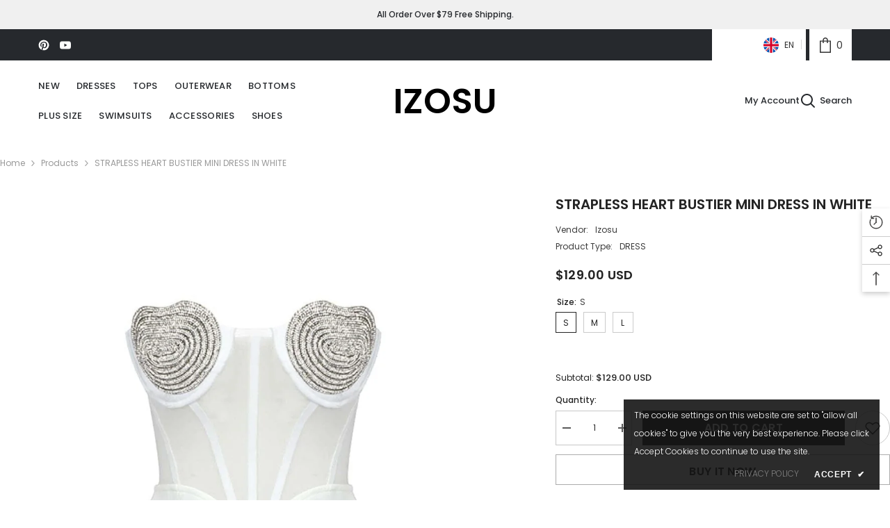

--- FILE ---
content_type: text/html; charset=utf-8
request_url: https://izosu.com/products/strapless-heart-bustier-mini-dress-in-white?variant=40696289230917&section_id=template--16077796212805__main
body_size: 12636
content:
<div id="shopify-section-template--16077796212805__main" class="shopify-section"><link href="//izosu.com/cdn/shop/t/3/assets/component-product.css?v=121974951876806225111721900341" rel="stylesheet" type="text/css" media="all" />
<link href="//izosu.com/cdn/shop/t/3/assets/component-price.css?v=113014100369699422931721900341" rel="stylesheet" type="text/css" media="all" />
<link href="//izosu.com/cdn/shop/t/3/assets/component-badge.css?v=58385199191654577521721900340" rel="stylesheet" type="text/css" media="all" />
<link href="//izosu.com/cdn/shop/t/3/assets/component-rte.css?v=82502160534158932881721900342" rel="stylesheet" type="text/css" media="all" />
<link href="//izosu.com/cdn/shop/t/3/assets/component-share.css?v=23553761141326501681721900342" rel="stylesheet" type="text/css" media="all" />
<link href="//izosu.com/cdn/shop/t/3/assets/component-tab.css?v=140244687997670630881721900342" rel="stylesheet" type="text/css" media="all" />
<link href="//izosu.com/cdn/shop/t/3/assets/component-product-form.css?v=22444863787356217611721900341" rel="stylesheet" type="text/css" media="all" />
<link href="//izosu.com/cdn/shop/t/3/assets/component-grid.css?v=14116691739327510611721900341" rel="stylesheet" type="text/css" media="all" />




    <style type="text/css">
    #ProductSection-template--16077796212805__main .productView-thumbnail .productView-thumbnail-link:after{
        padding-bottom: 148%;
    }

    #ProductSection-template--16077796212805__main .cursor-wrapper .counter {
        color: #191919;
    }

    #ProductSection-template--16077796212805__main .cursor-wrapper .counter #count-image:before {
        background-color: #191919;
    }

    #ProductSection-template--16077796212805__main .custom-cursor__inner .arrow:before,
    #ProductSection-template--16077796212805__main .custom-cursor__inner .arrow:after {
        background-color: #000000;
    }

    #ProductSection-template--16077796212805__main .tabs-contents .toggleLink,
    #ProductSection-template--16077796212805__main .tabs .tab .tab-title {
        font-size: 18px;
        font-weight: 600;
        text-transform: none;
        padding-top: 15px;
        padding-bottom: 15px;
    }

    

    

    @media (max-width: 1024px) {
        
            #ProductSection-template--16077796212805__main .container-full {
                padding-left: 15px;
                padding-right: 15px;
            }
            #ProductSection-template--16077796212805__main .moreItem-breadcrumb .container-full {
                padding-left: 0;
                padding-right: 0;
            }
        
    }

    @media (max-width: 550px) {
        #ProductSection-template--16077796212805__main .tabs-contents .toggleLink,
        #ProductSection-template--16077796212805__main .tabs .tab .tab-title {
            font-size: 16px;
        }
    }

    @media (max-width: 767px) {
        #ProductSection-template--16077796212805__main {
            padding-top: 0px;
            padding-bottom: 0px;
        }
        
            #ProductSection-template--16077796212805__main .container-full {
                padding-left: 10px;
                padding-right: 10px;
            }
            #ProductSection-template--16077796212805__main .moreItem-breadcrumb .container-full {
                padding-left: 0;
                padding-right: 0;
            }
        
        
        
    }

    @media (min-width: 1025px) {
        
            #ProductSection-template--16077796212805__main .container-full,
            #ProductSection-template--16077796212805__main .moreItem-breadcrumb {
                padding-left: 0px;
                padding-right: 0px;
            }
            #ProductSection-template--16077796212805__main .moreItem-breadcrumb .container-full {
                padding-left: 0;
                padding-right: 0;
            }
        
    }

    @media (min-width: 768px) and (max-width: 1199px) {
        #ProductSection-template--16077796212805__main {
            padding-top: 0px;
            padding-bottom: 0px;
        }
    }

    @media (min-width: 1200px) {
        #ProductSection-template--16077796212805__main {
            padding-top: 0px;
            padding-bottom: 0px;
        }
    }
</style>
<script>
    window.product_inven_array_6929740955717 = {
        
            '40696289230917': '1000',
        
            '40696289263685': '1000',
        
            '40696289296453': '1000',
        
    };

    window.selling_array_6929740955717 = {
        
            '40696289230917': 'continue',
        
            '40696289263685': 'continue',
        
            '40696289296453': 'continue',
        
    };

    window.subtotal = {
        show: true,
        style: 1,
        text: `Add To Cart - [value]`
    };
  
    window.variant_image_group = 'false';
  
</script><link rel="stylesheet" href="//izosu.com/cdn/shop/t/3/assets/component-fancybox.css?v=162524859697928915511721900340" media="print" onload="this.media='all'">
    <noscript><link href="//izosu.com/cdn/shop/t/3/assets/component-fancybox.css?v=162524859697928915511721900340" rel="stylesheet" type="text/css" media="all" /></noscript><div class="vertical product-details product-default" data-section-id="template--16077796212805__main" data-section-type="product" id="ProductSection-template--16077796212805__main" data-has-combo="false" data-image-opo>
    
<div class="productView-moreItem moreItem-breadcrumb "
            style="--spacing-top: 10px;
            --spacing-bottom: 20px;
            --spacing-top-mb: 0px;
            --spacing-bottom-mb: 0px;
            --breadcrumb-bg:rgba(0,0,0,0);
            --breadcrumb-mb-bg: #f6f6f6;
            "
        >
            
                <div class="breadcrumb-bg">
            
                <div class="container-full">
                    

<link href="//izosu.com/cdn/shop/t/3/assets/component-breadcrumb.css?v=20837817899444488451721900340" rel="stylesheet" type="text/css" media="all" /><breadcrumb-component class="breadcrumb-container style--line_clamp_1 scroll-trigger animate--slide-in" data-collection-title="" data-collection-all="/collections/all">
        <nav class="breadcrumb breadcrumb-left" role="navigation" aria-label="breadcrumbs">
        <a class="link home-link" href="/">Home</a><span class="separate" aria-hidden="true"><svg xmlns="http://www.w3.org/2000/svg" viewBox="0 0 24 24"><path d="M 7.75 1.34375 L 6.25 2.65625 L 14.65625 12 L 6.25 21.34375 L 7.75 22.65625 L 16.75 12.65625 L 17.34375 12 L 16.75 11.34375 Z"></path></svg></span>
                <span>STRAPLESS HEART BUSTIER MINI DRESS IN WHITE</span><span class="observe-element" style="width: 1px; height: 1px; background: transparent; display: inline-block; flex-shrink: 0;"></span>
        </nav>
    </breadcrumb-component>
    <script type="text/javascript">
        if (typeof breadcrumbComponentDeclare == 'undefined') {
            class BreadcrumbComponent extends HTMLElement {
                constructor() {
                    super();
                    this.firstPostCollection();
                    this.getCollection();
                }

                connectedCallback() {
                    this.firstLink = this.querySelector('.link.home-link')
                    this.lastLink = this.querySelector('.observe-element')
                    this.classList.add('initialized');
                    this.initObservers();
                }

                static createHandler(position = 'first', breadcrumb = null) {
                    const handler = (entries, observer) => {
                        entries.forEach(entry => {
                            if (breadcrumb == null) return observer.disconnect();
                            if (entry.isIntersecting ) {
                                breadcrumb.classList.add(`disable-${position}`);
                            } else {
                                breadcrumb.classList.remove(`disable-${position}`);
                            }
                        })
                    }
                    return handler;
                }

                initObservers() {
                    const scrollToFirstHandler = BreadcrumbComponent.createHandler('first', this);
                    const scrollToLastHandler = BreadcrumbComponent.createHandler('last', this);
                    
                    this.scrollToFirstObserver = new IntersectionObserver(scrollToFirstHandler, { threshold: 1 });
                    this.scrollToLastObserver = new IntersectionObserver(scrollToLastHandler, { threshold: 0.6 });

                    this.scrollToFirstObserver.observe(this.firstLink);
                    this.scrollToLastObserver.observe(this.lastLink);
                }

                firstPostCollection() {
                    if (!document.body.matches('.template-collection')) return;
                    this.postCollection(true);
                    this.checkCollection();
                }

                postCollection(showCollection) {
                    const title = this.dataset.collectionTitle ? this.dataset.collectionTitle : "Products";
                    let collection = {name: title, url: window.location.pathname, show: showCollection};
                    localStorage.setItem('_breadcrumb_collection', JSON.stringify(collection));
                }

                checkCollection() {
                    document.addEventListener("click", (event) => {
                        const target = event.target;
                        if (!target.matches('.card-link')) return;
                        target.closest('.shopify-section[id*="product-grid"]') == null ? this.postCollection(false) : this.postCollection(true);
                    });
                }

                getCollection() {
                    if (!document.body.matches('.template-product')) return;
                    const collection = JSON.parse(localStorage.getItem('_breadcrumb_collection'));
                    let checkCollection = document.referrer.indexOf('/collections/') !== -1 && (new URL(document.referrer)).pathname == collection.url && collection && collection.show ? true : false;
                    const breadcrumb = `<a class="breadcrumb-collection animate--text" href="${checkCollection ? collection.url : this.dataset.collectionAll}">${checkCollection ? collection.name : "Products"}</a><span class="separate animate--text" aria-hidden="true"><svg xmlns="http://www.w3.org/2000/svg" viewBox="0 0 24 24"><path d="M 7.75 1.34375 L 6.25 2.65625 L 14.65625 12 L 6.25 21.34375 L 7.75 22.65625 L 16.75 12.65625 L 17.34375 12 L 16.75 11.34375 Z"></path></svg></span>`;
                    this.querySelectorAll('.separate')[0]?.insertAdjacentHTML("afterend", breadcrumb);
                }
            }   

            window.addEventListener('load', () => {
                customElements.define('breadcrumb-component', BreadcrumbComponent);
            })

            var breadcrumbComponentDeclare = BreadcrumbComponent;
        }
    </script>
                </div>
            
                </div>
            
        </div>
    
    <div class="container-full productView-container">
        <div class="productView halo-productView layout-3 positionMainImage--left productView-sticky" data-product-handle="strapless-heart-bustier-mini-dress-in-white"><div class="productView-top">
                    <div class="halo-productView-left productView-images clearfix scroll-trigger animate--fade-in" data-image-gallery><div class="cursor-wrapper handleMouseLeave">
                                <div class="custom-cursor custom-cursor__outer">
                                    <div class="custom-cursor custom-cursor__inner">
                                        <span class="arrow arrow-bar fadeIn"></span>
                                    </div>
                                </div>
                            </div><div class="productView-images-wrapper" data-video-popup>
                            <div class="productView-image-wrapper"><div class="productView-badge badge-right halo-productBadges halo-productBadges--right date-70975981 date1-821 sale_badge_disable"
        data-text-sale-badge="Sale"
        
        data-new-badge-number="30"
    ></div>
<div class="productView-nav style-1 image-fit-unset" 
                                    data-image-gallery-main
                                    data-arrows-desk="false"
                                    data-arrows-mobi="true"
                                    data-counter-mobi="true"
                                    data-media-count="7"
                                ><div class="productView-image productView-image-adapt fit-unset" data-index="1">
                                                    <div class="productView-img-container product-single__media" data-media-id="25351031980101"
                                                        
                                                    >
                                                        <div 
                                                            class="media" 
                                                             
                                                             data-fancybox="images" href="//izosu.com/cdn/shop/products/3_352d060d-9566-4510-b5a8-253a20d2849f.jpg?v=1697981730" 
                                                        >
                                                            <img id="product-featured-image-25351031980101"
                                                                srcset="//izosu.com/cdn/shop/products/3_352d060d-9566-4510-b5a8-253a20d2849f.jpg?v=1697981730"
                                                                src="//izosu.com/cdn/shop/products/3_352d060d-9566-4510-b5a8-253a20d2849f.jpg?v=1697981730"
                                                                data-src="//izosu.com/cdn/shop/products/3_352d060d-9566-4510-b5a8-253a20d2849f.jpg?v=1697981730"
                                                                alt=""
                                                                sizes="(min-width: 2000px) 1500px, (min-width: 1200px) 1200px, (min-width: 768px) calc((100vw - 30px) / 2), calc(100vw - 20px)"
                                                                width="1024"
                                                                height="1740"
                                                                data-sizes="auto"
                                                                data-main-image
                                                                data-index="1"
                                                                data-cursor-image
                                                                
                                                            /></div>
                                                    </div>
                                                </div><div class="productView-image productView-image-adapt fit-unset" data-index="2">
                                                    <div class="productView-img-container product-single__media" data-media-id="25351032012869"
                                                        
                                                    >
                                                        <div 
                                                            class="media" 
                                                             
                                                             data-fancybox="images" href="//izosu.com/cdn/shop/products/STRAPLESS-HEART-BUSTIER-MINI-DRESS-IN-WHITE-2.jpg?v=1697981730" 
                                                        >
                                                            <img id="product-featured-image-25351032012869"
                                                                data-srcset="//izosu.com/cdn/shop/products/STRAPLESS-HEART-BUSTIER-MINI-DRESS-IN-WHITE-2.jpg?v=1697981730"
                                                                
                                                                data-src="//izosu.com/cdn/shop/products/STRAPLESS-HEART-BUSTIER-MINI-DRESS-IN-WHITE-2.jpg?v=1697981730"
                                                                alt=""
                                                                sizes="(min-width: 2000px) 1500px, (min-width: 1200px) 1200px, (min-width: 768px) calc((100vw - 30px) / 2), calc(100vw - 20px)"
                                                                width="1024"
                                                                height="1760"
                                                                data-sizes="auto"
                                                                data-main-image
                                                                data-index="2"
                                                                data-cursor-image
                                                                class="lazyload" loading="lazy"
                                                            /><span class="data-lazy-loading"></span></div>
                                                    </div>
                                                </div><div class="productView-image productView-image-adapt fit-unset" data-index="3">
                                                    <div class="productView-img-container product-single__media" data-media-id="25351032045637"
                                                        
                                                    >
                                                        <div 
                                                            class="media" 
                                                             
                                                             data-fancybox="images" href="//izosu.com/cdn/shop/products/STRAPLESS-HEART-BUSTIER-MINI-DRESS-IN-WHITE-3.jpg?v=1697981730" 
                                                        >
                                                            <img id="product-featured-image-25351032045637"
                                                                data-srcset="//izosu.com/cdn/shop/products/STRAPLESS-HEART-BUSTIER-MINI-DRESS-IN-WHITE-3.jpg?v=1697981730"
                                                                
                                                                data-src="//izosu.com/cdn/shop/products/STRAPLESS-HEART-BUSTIER-MINI-DRESS-IN-WHITE-3.jpg?v=1697981730"
                                                                alt=""
                                                                sizes="(min-width: 2000px) 1500px, (min-width: 1200px) 1200px, (min-width: 768px) calc((100vw - 30px) / 2), calc(100vw - 20px)"
                                                                width="1024"
                                                                height="1760"
                                                                data-sizes="auto"
                                                                data-main-image
                                                                data-index="3"
                                                                data-cursor-image
                                                                class="lazyload" loading="lazy"
                                                            /><span class="data-lazy-loading"></span></div>
                                                    </div>
                                                </div><div class="productView-image productView-image-adapt fit-unset" data-index="4">
                                                    <div class="productView-img-container product-single__media" data-media-id="25351032078405"
                                                        
                                                    >
                                                        <div 
                                                            class="media" 
                                                             
                                                             data-fancybox="images" href="//izosu.com/cdn/shop/products/STRAPLESS-HEART-BUSTIER-MINI-DRESS-IN-WHITE-5.jpg?v=1697981730" 
                                                        >
                                                            <img id="product-featured-image-25351032078405"
                                                                data-srcset="//izosu.com/cdn/shop/products/STRAPLESS-HEART-BUSTIER-MINI-DRESS-IN-WHITE-5.jpg?v=1697981730"
                                                                
                                                                data-src="//izosu.com/cdn/shop/products/STRAPLESS-HEART-BUSTIER-MINI-DRESS-IN-WHITE-5.jpg?v=1697981730"
                                                                alt=""
                                                                sizes="(min-width: 2000px) 1500px, (min-width: 1200px) 1200px, (min-width: 768px) calc((100vw - 30px) / 2), calc(100vw - 20px)"
                                                                width="1024"
                                                                height="1740"
                                                                data-sizes="auto"
                                                                data-main-image
                                                                data-index="4"
                                                                data-cursor-image
                                                                class="lazyload" loading="lazy"
                                                            /><span class="data-lazy-loading"></span></div>
                                                    </div>
                                                </div><div class="productView-image productView-image-adapt fit-unset" data-index="5">
                                                    <div class="productView-img-container product-single__media" data-media-id="25351032111173"
                                                        
                                                    >
                                                        <div 
                                                            class="media" 
                                                             
                                                             data-fancybox="images" href="//izosu.com/cdn/shop/products/STRAPLESS-HEART-BUSTIER-MINI-DRESS-IN-WHITE-6.jpg?v=1697981730" 
                                                        >
                                                            <img id="product-featured-image-25351032111173"
                                                                data-srcset="//izosu.com/cdn/shop/products/STRAPLESS-HEART-BUSTIER-MINI-DRESS-IN-WHITE-6.jpg?v=1697981730"
                                                                
                                                                data-src="//izosu.com/cdn/shop/products/STRAPLESS-HEART-BUSTIER-MINI-DRESS-IN-WHITE-6.jpg?v=1697981730"
                                                                alt=""
                                                                sizes="(min-width: 2000px) 1500px, (min-width: 1200px) 1200px, (min-width: 768px) calc((100vw - 30px) / 2), calc(100vw - 20px)"
                                                                width="1024"
                                                                height="1740"
                                                                data-sizes="auto"
                                                                data-main-image
                                                                data-index="5"
                                                                data-cursor-image
                                                                class="lazyload" loading="lazy"
                                                            /><span class="data-lazy-loading"></span></div>
                                                    </div>
                                                </div><div class="productView-image productView-image-adapt fit-unset" data-index="6">
                                                    <div class="productView-img-container product-single__media" data-media-id="25351032143941"
                                                        
                                                    >
                                                        <div 
                                                            class="media" 
                                                             
                                                             data-fancybox="images" href="//izosu.com/cdn/shop/products/STRAPLESS-HEART-BUSTIER-MINI-DRESS-IN-WHITE-7.jpg?v=1697981730" 
                                                        >
                                                            <img id="product-featured-image-25351032143941"
                                                                data-srcset="//izosu.com/cdn/shop/products/STRAPLESS-HEART-BUSTIER-MINI-DRESS-IN-WHITE-7.jpg?v=1697981730"
                                                                
                                                                data-src="//izosu.com/cdn/shop/products/STRAPLESS-HEART-BUSTIER-MINI-DRESS-IN-WHITE-7.jpg?v=1697981730"
                                                                alt=""
                                                                sizes="(min-width: 2000px) 1500px, (min-width: 1200px) 1200px, (min-width: 768px) calc((100vw - 30px) / 2), calc(100vw - 20px)"
                                                                width="1024"
                                                                height="1760"
                                                                data-sizes="auto"
                                                                data-main-image
                                                                data-index="6"
                                                                data-cursor-image
                                                                class="lazyload" loading="lazy"
                                                            /><span class="data-lazy-loading"></span></div>
                                                    </div>
                                                </div><div class="productView-image productView-image-adapt fit-unset" data-index="7">
                                                    <div class="productView-img-container product-single__media" data-media-id="25351032176709"
                                                        
                                                    >
                                                        <div 
                                                            class="media" 
                                                             
                                                             data-fancybox="images" href="//izosu.com/cdn/shop/products/STRAPLESS-HEART-BUSTIER-MINI-DRESS-IN-WHITE-8.jpg?v=1697981730" 
                                                        >
                                                            <img id="product-featured-image-25351032176709"
                                                                data-srcset="//izosu.com/cdn/shop/products/STRAPLESS-HEART-BUSTIER-MINI-DRESS-IN-WHITE-8.jpg?v=1697981730"
                                                                
                                                                data-src="//izosu.com/cdn/shop/products/STRAPLESS-HEART-BUSTIER-MINI-DRESS-IN-WHITE-8.jpg?v=1697981730"
                                                                alt=""
                                                                sizes="(min-width: 2000px) 1500px, (min-width: 1200px) 1200px, (min-width: 768px) calc((100vw - 30px) / 2), calc(100vw - 20px)"
                                                                width="1024"
                                                                height="1760"
                                                                data-sizes="auto"
                                                                data-main-image
                                                                data-index="7"
                                                                data-cursor-image
                                                                class="lazyload" loading="lazy"
                                                            /><span class="data-lazy-loading"></span></div>
                                                    </div>
                                                </div></div><div class="productView-videoPopup"></div><div class="productView-iconZoom">
                                        <svg  class="icon icon-zoom-1" xmlns="http://www.w3.org/2000/svg" aria-hidden="true" focusable="false" role="presentation" viewBox="0 0 448 512"><path d="M416 176V86.63L246.6 256L416 425.4V336c0-8.844 7.156-16 16-16s16 7.156 16 16v128c0 8.844-7.156 16-16 16h-128c-8.844 0-16-7.156-16-16s7.156-16 16-16h89.38L224 278.6L54.63 448H144C152.8 448 160 455.2 160 464S152.8 480 144 480h-128C7.156 480 0 472.8 0 464v-128C0 327.2 7.156 320 16 320S32 327.2 32 336v89.38L201.4 256L32 86.63V176C32 184.8 24.84 192 16 192S0 184.8 0 176v-128C0 39.16 7.156 32 16 32h128C152.8 32 160 39.16 160 48S152.8 64 144 64H54.63L224 233.4L393.4 64H304C295.2 64 288 56.84 288 48S295.2 32 304 32h128C440.8 32 448 39.16 448 48v128C448 184.8 440.8 192 432 192S416 184.8 416 176z"></path></svg>
                                    </div></div><div class="productView-thumbnail-wrapper">
                                    <div class="productView-for clearfix" data-max-thumbnail-to-show="4"><div class="productView-thumbnail" data-media-id="template--16077796212805__main-25351031980101">
                                                        <div class="productView-thumbnail-link" data-image="//izosu.com/cdn/shop/products/3_352d060d-9566-4510-b5a8-253a20d2849f_large.jpg?v=1697981730">
                                                            <img srcset="//izosu.com/cdn/shop/products/3_352d060d-9566-4510-b5a8-253a20d2849f_medium.jpg?v=1697981730" src="//izosu.com/cdn/shop/products/3_352d060d-9566-4510-b5a8-253a20d2849f_medium.jpg?v=1697981730" alt="STRAPLESS HEART BUSTIER MINI DRESS IN WHITE"  /></div>
                                                    </div><div class="productView-thumbnail" data-media-id="template--16077796212805__main-25351032012869">
                                                        <div class="productView-thumbnail-link" data-image="//izosu.com/cdn/shop/products/STRAPLESS-HEART-BUSTIER-MINI-DRESS-IN-WHITE-2_large.jpg?v=1697981730">
                                                            <img srcset="//izosu.com/cdn/shop/products/STRAPLESS-HEART-BUSTIER-MINI-DRESS-IN-WHITE-2_medium.jpg?v=1697981730" src="//izosu.com/cdn/shop/products/STRAPLESS-HEART-BUSTIER-MINI-DRESS-IN-WHITE-2_medium.jpg?v=1697981730" alt="STRAPLESS HEART BUSTIER MINI DRESS IN WHITE"  /></div>
                                                    </div><div class="productView-thumbnail" data-media-id="template--16077796212805__main-25351032045637">
                                                        <div class="productView-thumbnail-link" data-image="//izosu.com/cdn/shop/products/STRAPLESS-HEART-BUSTIER-MINI-DRESS-IN-WHITE-3_large.jpg?v=1697981730">
                                                            <img srcset="//izosu.com/cdn/shop/products/STRAPLESS-HEART-BUSTIER-MINI-DRESS-IN-WHITE-3_medium.jpg?v=1697981730" src="//izosu.com/cdn/shop/products/STRAPLESS-HEART-BUSTIER-MINI-DRESS-IN-WHITE-3_medium.jpg?v=1697981730" alt="STRAPLESS HEART BUSTIER MINI DRESS IN WHITE"  /></div>
                                                    </div><div class="productView-thumbnail" data-media-id="template--16077796212805__main-25351032078405">
                                                        <div class="productView-thumbnail-link" data-image="//izosu.com/cdn/shop/products/STRAPLESS-HEART-BUSTIER-MINI-DRESS-IN-WHITE-5_large.jpg?v=1697981730">
                                                            <img srcset="//izosu.com/cdn/shop/products/STRAPLESS-HEART-BUSTIER-MINI-DRESS-IN-WHITE-5_medium.jpg?v=1697981730" src="//izosu.com/cdn/shop/products/STRAPLESS-HEART-BUSTIER-MINI-DRESS-IN-WHITE-5_medium.jpg?v=1697981730" alt="STRAPLESS HEART BUSTIER MINI DRESS IN WHITE"  /></div>
                                                    </div><div class="productView-thumbnail" data-media-id="template--16077796212805__main-25351032111173">
                                                        <div class="productView-thumbnail-link" data-image="//izosu.com/cdn/shop/products/STRAPLESS-HEART-BUSTIER-MINI-DRESS-IN-WHITE-6_large.jpg?v=1697981730">
                                                            <img data-srcset="//izosu.com/cdn/shop/products/STRAPLESS-HEART-BUSTIER-MINI-DRESS-IN-WHITE-6_medium.jpg?v=1697981730"  alt="STRAPLESS HEART BUSTIER MINI DRESS IN WHITE" class="lazyload" loading="lazy" /><span class="data-lazy-loading"></span></div>
                                                    </div><div class="productView-thumbnail" data-media-id="template--16077796212805__main-25351032143941">
                                                        <div class="productView-thumbnail-link" data-image="//izosu.com/cdn/shop/products/STRAPLESS-HEART-BUSTIER-MINI-DRESS-IN-WHITE-7_large.jpg?v=1697981730">
                                                            <img data-srcset="//izosu.com/cdn/shop/products/STRAPLESS-HEART-BUSTIER-MINI-DRESS-IN-WHITE-7_medium.jpg?v=1697981730"  alt="STRAPLESS HEART BUSTIER MINI DRESS IN WHITE" class="lazyload" loading="lazy" /><span class="data-lazy-loading"></span></div>
                                                    </div><div class="productView-thumbnail" data-media-id="template--16077796212805__main-25351032176709">
                                                        <div class="productView-thumbnail-link" data-image="//izosu.com/cdn/shop/products/STRAPLESS-HEART-BUSTIER-MINI-DRESS-IN-WHITE-8_large.jpg?v=1697981730">
                                                            <img data-srcset="//izosu.com/cdn/shop/products/STRAPLESS-HEART-BUSTIER-MINI-DRESS-IN-WHITE-8_medium.jpg?v=1697981730"  alt="STRAPLESS HEART BUSTIER MINI DRESS IN WHITE" class="lazyload" loading="lazy" /><span class="data-lazy-loading"></span></div>
                                                    </div></div>
                                </div></div>
                    </div>
                    <div class="halo-productView-right productView-details clearfix">
                        <div class="productView-product clearfix"><div class="productView-moreItem scroll-trigger animate--slide-in"
                                            style="--spacing-top: 0px;
                                            --spacing-bottom: 10px"
                                        >
                                            <h1 class="productView-title" style="--color-title: #232323;--fontsize-text: 20px;--fontsize-mb-text: 18px;"><span>STRAPLESS HEART BUSTIER MINI DRESS IN WHITE</span></h1>
                                        </div><div class="productView-moreItem scroll-trigger animate--slide-in"
                                                style="--spacing-top: 0px;
                                                --spacing-bottom: 18px"
                                            >
                                                <div class="productView-info" style="--color-border: #e6e6e6"><div class="productView-info-item">
            <span class="productView-info-name">
                Vendor:
            </span>
            <span class="productView-info-value"><a href="/collections/vendors?q=Izosu" title="Izosu">Izosu</a></span>
        </div><div class="productView-info-item">
            <span class="productView-info-name">
                Product Type:
            </span>
            <span class="productView-info-value">
                DRESS
            </span>
        </div></div>
                                            </div>
                                        <div class="productView-moreItem scroll-trigger animate--slide-in"
                                            style="--spacing-top: 0px;
                                            --spacing-bottom: 17px;
                                            --fontsize-text: 18px"
                                        >
                                            
                                                <div class="productView-price no-js-hidden clearfix" id="product-price-6929740955717"><div class="price price--medium">
    <dl><div class="price__regular"><dd class="price__last"><span class="price-item price-item--regular">$129.00 USD</span></dd>
        </div>
        <div class="price__sale"><dd class="price__compare" data-compare="12900"><s class="price-item price-item--regular">$129.00 USD</s></dd><dd class="price__last" data-last="12900"><span class="price-item price-item--sale">$129.00 USD</span></dd></div>
        <small class="unit-price caption hidden">
            <dt class="visually-hidden">Unit price</dt>
            <dd class="price__last"><span></span><span aria-hidden="true">/</span><span class="visually-hidden">&nbsp;per&nbsp;</span><span></span></dd>
        </small>
    </dl>
</div>
</div>
                                            
                                        </div>
                                            <div class="productView-moreItem productView-moreItem-product-variant scroll-trigger animate--slide-in"
                                                style="--spacing-top: 0px;
                                                --spacing-bottom: 0px"
                                            ><div class="productView-options" style="--color-border: #e6e6e6" data-lang="en" data-default-lang="us"><div class="productView-variants halo-productOptions" id="product-option-6929740955717"  data-type="button"><variant-radios class="no-js-hidden product-option has-default" data-product="6929740955717" data-section="template--16077796212805__main" data-url="/products/strapless-heart-bustier-mini-dress-in-white"><fieldset class="js product-form__input clearfix" data-product-attribute="set-rectangle" data-option-index="0">
                            <legend class="form__label">
                                Size:
                                <span data-header-option>
                                    S
                                </span>
                            </legend><input class="product-form__radio" type="radio" id="option-6929740955717-Size-0"
                                        name="Size"
                                        value="S"
                                        checked
                                        
                                        data-variant-id="40696289230917"
                                    ><label class="product-form__label available" for="option-6929740955717-Size-0" data-variant-id="40696289230917">
                                            <span class="text">S</span>
                                        </label><input class="product-form__radio" type="radio" id="option-6929740955717-Size-1"
                                        name="Size"
                                        value="M"
                                        
                                        
                                        data-variant-id="40696289263685"
                                    ><label class="product-form__label available" for="option-6929740955717-Size-1" data-variant-id="40696289263685">
                                            <span class="text">M</span>
                                        </label><input class="product-form__radio" type="radio" id="option-6929740955717-Size-2"
                                        name="Size"
                                        value="L"
                                        
                                        
                                        data-variant-id="40696289296453"
                                    ><label class="product-form__label available" for="option-6929740955717-Size-2" data-variant-id="40696289296453">
                                            <span class="text">L</span>
                                        </label></fieldset><script type="application/json">
                        [{"id":40696289230917,"title":"S","option1":"S","option2":null,"option3":null,"sku":"SJ23DR0814XF","requires_shipping":true,"taxable":true,"featured_image":null,"available":true,"name":"STRAPLESS HEART BUSTIER MINI DRESS IN WHITE - S","public_title":"S","options":["S"],"price":12900,"weight":0,"compare_at_price":12900,"inventory_management":"shopify","barcode":null,"requires_selling_plan":false,"selling_plan_allocations":[]},{"id":40696289263685,"title":"M","option1":"M","option2":null,"option3":null,"sku":"SJ23DR0814XF","requires_shipping":true,"taxable":true,"featured_image":null,"available":true,"name":"STRAPLESS HEART BUSTIER MINI DRESS IN WHITE - M","public_title":"M","options":["M"],"price":12900,"weight":0,"compare_at_price":12900,"inventory_management":"shopify","barcode":null,"requires_selling_plan":false,"selling_plan_allocations":[]},{"id":40696289296453,"title":"L","option1":"L","option2":null,"option3":null,"sku":"SJ23DR0814XF","requires_shipping":true,"taxable":true,"featured_image":null,"available":true,"name":"STRAPLESS HEART BUSTIER MINI DRESS IN WHITE - L","public_title":"L","options":["L"],"price":12900,"weight":0,"compare_at_price":12900,"inventory_management":"shopify","barcode":null,"requires_selling_plan":false,"selling_plan_allocations":[]}]
                    </script>
                </variant-radios></div>
        <noscript>
            <div class="product-form__input">
                <label class="form__label" for="Variants-template--16077796212805__main">
                    Product variants
                </label>
                <div class="select">
                <select name="id" id="Variants-template--16077796212805__main" class="select__select" form="product-form"><option
                            selected="selected"
                            
                            value="40696289230917"
                        >
                            S

                            - $129.00
                        </option><option
                            
                            
                            value="40696289263685"
                        >
                            M

                            - $129.00
                        </option><option
                            
                            
                            value="40696289296453"
                        >
                            L

                            - $129.00
                        </option></select>
            </div>
          </div>
        </noscript></div>
                                            </div>
                                        
<div class="productView-moreItem scroll-trigger animate--slide-in"
                                            style="--spacing-top: 0px;
                                            --spacing-bottom: 12px"
                                        >
                                            
                                        </div>


                                            <div class="productView-moreItem scroll-trigger animate--slide-in"
                                                style="--spacing-top: 0px;
                                                --spacing-bottom: 22px"
                                            >
                                                <div class="productView-perks"></div>
                                            </div>
                                        

                                            <div class="productView-moreItem"
                                                style="--spacing-top: 0px;
                                                --spacing-bottom: 15px"
                                            >
                                                <div class="productView-buttons"><form method="post" action="/cart/add" id="product-form-installment-6929740955717" accept-charset="UTF-8" class="installment caption-large" enctype="multipart/form-data"><input type="hidden" name="form_type" value="product" /><input type="hidden" name="utf8" value="✓" /><input type="hidden" name="id" value="40696289230917">
        
<input type="hidden" name="product-id" value="6929740955717" /><input type="hidden" name="section-id" value="template--16077796212805__main" /></form><product-form class="productView-form product-form"><form method="post" action="/cart/add" id="product-form-6929740955717" accept-charset="UTF-8" class="form" enctype="multipart/form-data" novalidate="novalidate" data-type="add-to-cart-form"><input type="hidden" name="form_type" value="product" /><input type="hidden" name="utf8" value="✓" /><div class="productView-group"><div class="productView-subtotal">
                            <span class="text">Subtotal: </span>
                            <span class="money-subtotal">$129.00</span>
                        </div><div class="pvGroup-row"><quantity-input class="productView-quantity quantity__group quantity__group--1 quantity__style--1 clearfix">
	    <label class="form-label quantity__label" for="quantity-6929740955717">
	        Quantity:
	    </label>
	    <div class="quantity__container">
		    <button type="button" name="minus" class="minus btn-quantity">
		    	<span class="visually-hidden">Decrease quantity for STRAPLESS HEART BUSTIER MINI DRESS IN WHITE</span>
		    </button>
		    <input class="form-input quantity__input" type="number" name="quantity" min="1" value="1" inputmode="numeric" pattern="[0-9]*" id="quantity-6929740955717" data-product="6929740955717" data-price="12900">
		    <button type="button" name="plus" class="plus btn-quantity">
		    	<span class="visually-hidden">Increase quantity for STRAPLESS HEART BUSTIER MINI DRESS IN WHITE</span>
		    </button>
	    </div>
	</quantity-input>
<div class="productView-groupTop">
                        <div class="productView-action scroll-trigger animate--slide-in" style="--atc-color: #ffffff;--atc-bg-color: #232323;--atc-border-color: #232323;--atc-color-hover: #232323;--atc-bg-color-hover: #ffffff;--atc-border-color-hover: #232323">
                            <input type="hidden" name="id" value="40696289230917">
                            <div class="product-form__buttons"><button type="submit" name="add" data-btn-addToCart data-inventory-quantity="1000" data-available="false" class="product-form__submit button button--primary an-horizontal-shaking button-text-change" id="product-add-to-cart">Add to cart
</button></div>
                        </div><div class="productView-wishlist clearfix scroll-trigger animate--slide-in">
                                <a data-wishlist href="#" data-wishlist-handle="strapless-heart-bustier-mini-dress-in-white" data-product-id="6929740955717"><span class="visually-hidden">Add to wishlist</span><svg xmlns="http://www.w3.org/2000/svg" viewBox="0 0 32 32" aria-hidden="true" focusable="false" role="presentation" class="icon icon-wishlist"><path d="M 9.5 5 C 5.363281 5 2 8.402344 2 12.5 C 2 13.929688 2.648438 15.167969 3.25 16.0625 C 3.851563 16.957031 4.46875 17.53125 4.46875 17.53125 L 15.28125 28.375 L 16 29.09375 L 16.71875 28.375 L 27.53125 17.53125 C 27.53125 17.53125 30 15.355469 30 12.5 C 30 8.402344 26.636719 5 22.5 5 C 19.066406 5 16.855469 7.066406 16 7.9375 C 15.144531 7.066406 12.933594 5 9.5 5 Z M 9.5 7 C 12.488281 7 15.25 9.90625 15.25 9.90625 L 16 10.75 L 16.75 9.90625 C 16.75 9.90625 19.511719 7 22.5 7 C 25.542969 7 28 9.496094 28 12.5 C 28 14.042969 26.125 16.125 26.125 16.125 L 16 26.25 L 5.875 16.125 C 5.875 16.125 5.390625 15.660156 4.90625 14.9375 C 4.421875 14.214844 4 13.273438 4 12.5 C 4 9.496094 6.457031 7 9.5 7 Z"/></svg></a>
                            </div></div>
                </div><div class="productView-groupBottom scroll-trigger animate--slide-in"><div class="productView-groupItem">
                            <div class="productView-payment"  id="product-checkout-6929740955717" style="--bin-color: #232323;--bin-bg-color: #ffffff;--bin-border-color: #acacac;--bin-color-hover: #ffffff;--bin-bg-color-hover: #232323;--bin-border-color-hover: #232323"> 
                                <div data-shopify="payment-button" class="shopify-payment-button"> <shopify-accelerated-checkout recommended="null" fallback="{&quot;supports_subs&quot;:true,&quot;supports_def_opts&quot;:true,&quot;name&quot;:&quot;buy_it_now&quot;,&quot;wallet_params&quot;:{}}" access-token="90355e5bc5194b8473694e8a9e2556d2" buyer-country="US" buyer-locale="en" buyer-currency="USD" variant-params="[{&quot;id&quot;:40696289230917,&quot;requiresShipping&quot;:true},{&quot;id&quot;:40696289263685,&quot;requiresShipping&quot;:true},{&quot;id&quot;:40696289296453,&quot;requiresShipping&quot;:true}]" shop-id="56602132549" enabled-flags="[&quot;ae0f5bf6&quot;]" > <div class="shopify-payment-button__button" role="button" disabled aria-hidden="true" style="background-color: transparent; border: none"> <div class="shopify-payment-button__skeleton">&nbsp;</div> </div> </shopify-accelerated-checkout> <small id="shopify-buyer-consent" class="hidden" aria-hidden="true" data-consent-type="subscription"> This item is a recurring or deferred purchase. By continuing, I agree to the <span id="shopify-subscription-policy-button">cancellation policy</span> and authorize you to charge my payment method at the prices, frequency and dates listed on this page until my order is fulfilled or I cancel, if permitted. </small> </div>
                            </div>
                        </div>
                    </div></div><input type="hidden" name="product-id" value="6929740955717" /><input type="hidden" name="section-id" value="template--16077796212805__main" /></form></product-form><div class="productView-notifyMe  halo-notifyMe scroll-trigger animate--slide-in" style="display: none;">
            <form method="post" action="/contact#ContactForm-notifyMe-product-productView-notify-form-6929740955717" id="ContactForm-notifyMe-product-productView-notify-form-6929740955717" accept-charset="UTF-8" class="notifyMe-form contact-form"><input type="hidden" name="form_type" value="contact" /><input type="hidden" name="utf8" value="✓" /><input type="hidden" name="contact[Form]" value="Notify me"/>
    <input type="hidden" class="halo-notify-product-site" name="contact[Shop name]" value="Izosu"/>
    <input type="hidden" class="halo-notify-product-site-url" name="contact[Link]" value="https://izosu.com"/>
    <input type="hidden" class="halo-notify-product-title" name="contact[Product title]" value="STRAPLESS HEART BUSTIER MINI DRESS IN WHITE" />
    <input type="hidden" class="halo-notify-product-link" name="contact[Product URL]" value="https://izosu.com/products/strapless-heart-bustier-mini-dress-in-white"/>
    <input type="hidden" class="halo-notify-product-variant" name="contact[Product variant]" value="S"/>

    <div class="form-field">
        <label class="form-label" for="halo-notify-email6929740955717">Leave your email and we will notify as soon as the product / variant is back in stock</label>
        <input class="form-input form-input-placeholder" type="email" name="contact[email]" required id="halo-notify-email6929740955717" placeholder="Insert your email">
        <button type="submit" class="button button-1" id="halo-btn-notify6929740955717" data-button-message="notifyMe">Subscribe</button>
    </div></form><div class="notifyMe-text"></div>
        </div></div>
                                            </div>
                                        
<div class="productView-moreItem scroll-trigger animate--slide-in"
                                            style="--spacing-top: 0px;
                                            --spacing-bottom: 27px"
                                        ><div class="productView-pickUp">
    <link href="//izosu.com/cdn/shop/t/3/assets/component-pickup-availability.css?v=127460745919734912771721900341" rel="stylesheet" type="text/css" media="all" /><pickup-availability class="product__pickup-availabilities no-js-hidden"
        
        data-base-url="https://izosu.com/"
        data-variant-id="40696289230917"
        data-has-only-default-variant="false"
    >
        <template>
            <pickup-availability-preview class="pickup-availability-preview">
                <svg fill="none" aria-hidden="true" focusable="false" role="presentation" class="icon icon-unavailable" fill="none" viewBox="0 0 20 20"><path d="M13.94 3.94L10 7.878l-3.94-3.94A1.499 1.499 0 103.94 6.06L7.88 10l-3.94 3.94a1.499 1.499 0 102.12 2.12L10 12.12l3.94 3.94a1.497 1.497 0 002.12 0 1.499 1.499 0 000-2.12L12.122 10l3.94-3.94a1.499 1.499 0 10-2.121-2.12z"/></svg>

                <div class="pickup-availability-info">
                    <p class="caption-large">
                        Couldn&#39;t load pickup availability
                    </p>
                    <button class="pickup-availability-button button button--primary">
                        Refresh
                    </button>
                </div>
            </pickup-availability-preview>
        </template>
    </pickup-availability>
</div>
<script src="//izosu.com/cdn/shop/t/3/assets/pickup-availability.js?v=47691853550435826281721900344" defer="defer"></script>
</div><div class="productView-moreItem scroll-trigger animate--slide-in"
                                                style="--spacing-top: 0px;
                                                --spacing-bottom: 0px"
                                            >
                                                <div class="productView-securityImage"><ul class="list-unstyled clearfix"></ul></div>
                                            </div><div class="productView-moreItem scroll-trigger animate--slide-in"
                                            style="--spacing-top: 0px;
                                            --spacing-bottom: 12px;"
                                        >
                                            <div class="product-customInformation text-left disabled" data-custom-information><div class="product-customInformation__icon">
            <svg aria-hidden="true" focusable="false" data-prefix="fal" data-icon="shipping-fast" role="img" xmlns="http://www.w3.org/2000/svg" viewbox="0 0 640 512"><path fill="currentColor" d="M280 192c4.4 0 8-3.6 8-8v-16c0-4.4-3.6-8-8-8H40c-4.4 0-8 3.6-8 8v16c0 4.4 3.6 8 8 8h240zm352 192h-24V275.9c0-16.8-6.8-33.3-18.8-45.2l-83.9-83.9c-11.8-12-28.3-18.8-45.2-18.8H416V78.6c0-25.7-22.2-46.6-49.4-46.6H113.4C86.2 32 64 52.9 64 78.6V96H8c-4.4 0-8 3.6-8 8v16c0 4.4 3.6 8 8 8h240c4.4 0 8-3.6 8-8v-16c0-4.4-3.6-8-8-8H96V78.6c0-8.1 7.8-14.6 17.4-14.6h253.2c9.6 0 17.4 6.5 17.4 14.6V384H207.6C193 364.7 170 352 144 352c-18.1 0-34.6 6.2-48 16.4V288H64v144c0 44.2 35.8 80 80 80s80-35.8 80-80c0-5.5-.6-10.8-1.6-16h195.2c-1.1 5.2-1.6 10.5-1.6 16 0 44.2 35.8 80 80 80s80-35.8 80-80c0-5.5-.6-10.8-1.6-16H632c4.4 0 8-3.6 8-8v-16c0-4.4-3.6-8-8-8zm-488 96c-26.5 0-48-21.5-48-48s21.5-48 48-48 48 21.5 48 48-21.5 48-48 48zm272-320h44.1c8.4 0 16.7 3.4 22.6 9.4l83.9 83.9c.8.8 1.1 1.9 1.8 2.8H416V160zm80 320c-26.5 0-48-21.5-48-48s21.5-48 48-48 48 21.5 48 48-21.5 48-48 48zm80-96h-16.4C545 364.7 522 352 496 352s-49 12.7-63.6 32H416v-96h160v96zM256 248v-16c0-4.4-3.6-8-8-8H8c-4.4 0-8 3.6-8 8v16c0 4.4 3.6 8 8 8h240c4.4 0 8-3.6 8-8z"></path></svg>
        </div><div class="product-customInformation__content"><div class="product__text title"  
                    style="--fontsize-text:12px;
                    --color-title: #232323"
                >
                    <h2 class="title">Order Over $79 Free Shipping</h2></div></div></div>
                                        </div><div class="productView-moreItem scroll-trigger animate--slide-in"
                                            style="--spacing-top: 0px;
                                            --spacing-bottom: 14px;"
                                        >
                                            <div class="product-customInformation text-left" data-custom-information><div class="product-customInformation__icon">
            <svg aria-hidden="true" focusable="false" data-prefix="fal" data-icon="shield-alt" role="img" xmlns="http://www.w3.org/2000/svg" viewbox="0 0 512 512">
    <path fill="currentColor" d="M466.5 83.7l-192-80a48.15 48.15 0 0 0-36.9 0l-192 80C27.7 91.1 16 108.6 16 128c0 198.5 114.5 335.7 221.5 380.3 11.8 4.9 25.1 4.9 36.9 0C360.1 472.6 496 349.3 496 128c0-19.4-11.7-36.9-29.5-44.3zM262.2 478.8c-4 1.6-8.4 1.6-12.3 0C152 440 48 304 48 128c0-6.5 3.9-12.3 9.8-14.8l192-80c3.9-1.6 8.4-1.6 12.3 0l192 80c6 2.5 9.9 8.3 9.8 14.8.1 176-103.9 312-201.7 350.8zM256 411V100l-142.7 59.5c10.1 120.1 77.1 215 142.7 251.5zm-32-66.8c-36.4-39.9-65.8-97.8-76.1-164.5L224 148z"></path>
</svg>
        </div><div class="product-customInformation__content"><div class="product__text title"  
                    style="--fontsize-text:12px;
                    --color-title: #232323"
                >
                    <h2 class="title">30 Days Easy Free Returns</h2><svg xmlns="http://www.w3.org/2000/svg" aria-hidden="true" focusable="false" role="presentation" class="icon icon-info" viewBox="0 0 1024 1024"><path fill="#c2c8ce" d="M512 0c281.6 0 512 230.4 512 512s-230.4 512-512 512S0 793.6 0 512 230.4 0 512 0zm0 716.8c-42.667 0-76.8 34.133-76.8 68.267s34.133 68.266 76.8 68.266 76.8-34.133 76.8-68.266S554.667 716.8 512 716.8zm17.067-529.067c-136.534 0-221.867 76.8-221.867 187.734h128c0-51.2 34.133-85.334 93.867-85.334 51.2 0 85.333 34.134 85.333 76.8-8.533 42.667-17.067 59.734-68.267 93.867l-17.066 8.533c-59.734 34.134-85.334 76.8-85.334 153.6v25.6H563.2v-25.6c0-42.666 17.067-68.266 76.8-102.4 68.267-34.133 93.867-85.333 93.867-153.6 17.066-110.933-68.267-179.2-204.8-179.2z"></path></svg></div></div><div class="product-customInformation__popup hidden">
            <div class="halo-text-format">
						
<p>You may return most new, unopened items within 30 days of delivery for a full refund. We'll also pay the return shipping costs if the return is a result of our error (you received an incorrect or defective item, etc.).</p>
<p>You should expect to receive your refund within four weeks of giving your package to the return shipper, however, in many cases you will receive a refund more quickly. This time period includes the transit time for us to receive your return from the shipper (5 to 10 business days), the time it takes us to process your return once we receive it (3 to 5 business days), and the time it takes your bank to process our refund request (5 to 10 business days).</p>
<p>If you need to return an item, simply login to your account, view the order using the "Complete Orders" link under the My Account menu and click the Return Item(s) button. We'll notify you via e-mail of your refund once we've received and processed the returned item.</p>
							</div>
        </div></div>
                                        </div><div class="productView-moreItem scroll-trigger animate--slide-in"
                                            style="--spacing-top: 0px;
                                            --spacing-bottom: 0px;"
                                        >
                                            <div class="product-customInformation text-left" data-custom-information><div class="product-customInformation__icon">
            <svg aria-hidden="true" focusable="false" data-prefix="fal" data-icon="exclamation-triangle" role="img" xmlns="http://www.w3.org/2000/svg" viewbox="0 0 576 512"><path fill="currentColor" d="M270.2 160h35.5c3.4 0 6.1 2.8 6 6.2l-7.5 196c-.1 3.2-2.8 5.8-6 5.8h-20.5c-3.2 0-5.9-2.5-6-5.8l-7.5-196c-.1-3.4 2.6-6.2 6-6.2zM288 388c-15.5 0-28 12.5-28 28s12.5 28 28 28 28-12.5 28-28-12.5-28-28-28zm281.5 52L329.6 24c-18.4-32-64.7-32-83.2 0L6.5 440c-18.4 31.9 4.6 72 41.6 72H528c36.8 0 60-40 41.5-72zM528 480H48c-12.3 0-20-13.3-13.9-24l240-416c6.1-10.6 21.6-10.7 27.7 0l240 416c6.2 10.6-1.5 24-13.8 24z"></path></svg>
        </div><div class="product-customInformation__content"><div class="product__text title"  
                    style="--fontsize-text:12px;
                    --color-title: #232323"
                >
                    <h2 class="title">Built And Shipped Within 1 - 2 Bussiness Days</h2><svg xmlns="http://www.w3.org/2000/svg" aria-hidden="true" focusable="false" role="presentation" class="icon icon-info" viewBox="0 0 1024 1024"><path fill="#c2c8ce" d="M512 0c281.6 0 512 230.4 512 512s-230.4 512-512 512S0 793.6 0 512 230.4 0 512 0zm0 716.8c-42.667 0-76.8 34.133-76.8 68.267s34.133 68.266 76.8 68.266 76.8-34.133 76.8-68.266S554.667 716.8 512 716.8zm17.067-529.067c-136.534 0-221.867 76.8-221.867 187.734h128c0-51.2 34.133-85.334 93.867-85.334 51.2 0 85.333 34.134 85.333 76.8-8.533 42.667-17.067 59.734-68.267 93.867l-17.066 8.533c-59.734 34.134-85.334 76.8-85.334 153.6v25.6H563.2v-25.6c0-42.666 17.067-68.266 76.8-102.4 68.267-34.133 93.867-85.333 93.867-153.6 17.066-110.933-68.267-179.2-204.8-179.2z"></path></svg></div></div><div class="product-customInformation__popup hidden">
            <div class="halo-text-format">
								<p>Lorem ipsum dolor sit amet, consectetur adipiscing elit, sed do eiusmod tempor incididunt ut labore et dolore magna aliqua. Ut enim ad minim veniam, quis nostrud exercitation ullamco laboris nisi ut aliquip ex ea commodo consequat. Duis aute irure dolor in reprehenderit in voluptate velit esse cillum dolore eu fugiat nulla pariatur. Excepteur sint occaecat cupidatat non proident, sunt in culpa qui officia deserunt mollit anim id est laborum.</p>
							</div>
        </div></div>
                                        </div></div>
                    </div>
                </div>
<link href="//izosu.com/cdn/shop/t/3/assets/component-sticky-add-to-cart.css?v=65206619997115728701721900342" rel="stylesheet" type="text/css" media="all" />
                    <sticky-add-to-cart class="productView-stickyCart style-1 subtotal-1" data-sticky-add-to-cart>
    <div class="container-full">
        <a href="javascript:void(0)" class="sticky-product-close close" data-close-sticky-add-to-cart>
            <svg xmlns="http://www.w3.org/2000/svg" viewBox="0 0 48 48" ><path d="M 38.982422 6.9707031 A 2.0002 2.0002 0 0 0 37.585938 7.5859375 L 24 21.171875 L 10.414062 7.5859375 A 2.0002 2.0002 0 0 0 8.9785156 6.9804688 A 2.0002 2.0002 0 0 0 7.5859375 10.414062 L 21.171875 24 L 7.5859375 37.585938 A 2.0002 2.0002 0 1 0 10.414062 40.414062 L 24 26.828125 L 37.585938 40.414062 A 2.0002 2.0002 0 1 0 40.414062 37.585938 L 26.828125 24 L 40.414062 10.414062 A 2.0002 2.0002 0 0 0 38.982422 6.9707031 z"/></svg>
        </a>
        <div class="sticky-product-wrapper">
            <div class="sticky-product clearfix"><div class="sticky-left">
                    <div class="sticky-image" data-image-sticky-add-to-cart>
                        <img srcset="//izosu.com/cdn/shop/products/3_352d060d-9566-4510-b5a8-253a20d2849f_1200x.jpg?v=1697981730" src="//izosu.com/cdn/shop/products/3_352d060d-9566-4510-b5a8-253a20d2849f_1200x.jpg?v=1697981730" alt="STRAPLESS HEART BUSTIER MINI DRESS IN WHITE" sizes="1200px" loading="lazy">
                    </div>
                    
                        <div class="sticky-info"><h4 class="sticky-title">
                                STRAPLESS HEART BUSTIER MINI DRESS IN WHITE
                            </h4>
                            
                                
                                
                                <div class="sticky-price">
                                    
                                    <span class="money-subtotal">$129.00</span>
                                </div>
                            
                        </div>
                    
                </div>
                <div class="sticky-right sticky-content">
                    
<div class="sticky-options">
                                <variant-sticky-selects class="no-js-hidden product-option has-default" data-product="6929740955717" data-section="template--16077796212805__main" data-url="/products/strapless-heart-bustier-mini-dress-in-white">
                                    <div class="form__select select">
                                        <label class="form__label hiddenLabels" for="stick-variant-6929740955717">
                                            Choose Options
                                        </label>
                                        <select id="stick-variant-6929740955717"
                                            class="select__select"
                                            name="stick-variant-6929740955717"
                                        ><option value="40696289230917" selected="selected">
                                                    S
                                                    
</option><option value="40696289263685" >
                                                    M
                                                    
</option><option value="40696289296453" >
                                                    L
                                                    
</option></select>
                                    </div>
                                    <script type="application/json">
                                        [{"id":40696289230917,"title":"S","option1":"S","option2":null,"option3":null,"sku":"SJ23DR0814XF","requires_shipping":true,"taxable":true,"featured_image":null,"available":true,"name":"STRAPLESS HEART BUSTIER MINI DRESS IN WHITE - S","public_title":"S","options":["S"],"price":12900,"weight":0,"compare_at_price":12900,"inventory_management":"shopify","barcode":null,"requires_selling_plan":false,"selling_plan_allocations":[]},{"id":40696289263685,"title":"M","option1":"M","option2":null,"option3":null,"sku":"SJ23DR0814XF","requires_shipping":true,"taxable":true,"featured_image":null,"available":true,"name":"STRAPLESS HEART BUSTIER MINI DRESS IN WHITE - M","public_title":"M","options":["M"],"price":12900,"weight":0,"compare_at_price":12900,"inventory_management":"shopify","barcode":null,"requires_selling_plan":false,"selling_plan_allocations":[]},{"id":40696289296453,"title":"L","option1":"L","option2":null,"option3":null,"sku":"SJ23DR0814XF","requires_shipping":true,"taxable":true,"featured_image":null,"available":true,"name":"STRAPLESS HEART BUSTIER MINI DRESS IN WHITE - L","public_title":"L","options":["L"],"price":12900,"weight":0,"compare_at_price":12900,"inventory_management":"shopify","barcode":null,"requires_selling_plan":false,"selling_plan_allocations":[]}]
                                    </script>
                                </variant-sticky-selects>
                            </div><div class="sticky-actions"><form method="post" action="/cart/add" id="product-form-sticky-6929740955717" accept-charset="UTF-8" class="form" enctype="multipart/form-data" novalidate="novalidate" data-type="add-to-cart-form"><input type="hidden" name="form_type" value="product" /><input type="hidden" name="utf8" value="✓" />
<div class="sticky-actions-row"><input type="hidden" name="id" value="40696289230917"><quantity-input class="productView-quantity quantity__group quantity__group--3 quantity__style--1 clearfix">
	    <label class="form-label quantity__label" for="quantity-6929740955717-3">
	        Quantity:
	    </label>
	    <div class="quantity__container">
		    <button type="button" name="minus" class="minus btn-quantity">
		    	<span class="visually-hidden">Decrease quantity for STRAPLESS HEART BUSTIER MINI DRESS IN WHITE</span>
		    </button>
		    <input class="form-input quantity__input" type="number" name="quantity" min="1" value="1" inputmode="numeric" pattern="[0-9]*" id="quantity-6929740955717-3" data-product="6929740955717" data-price="12900">
		    <button type="button" name="plus" class="plus btn-quantity">
		    	<span class="visually-hidden">Increase quantity for STRAPLESS HEART BUSTIER MINI DRESS IN WHITE</span>
		    </button>
	    </div>
	</quantity-input>
<button
                                            type="submit"
                                            name="add"
                                            data-btn-addToCart
                                            class="product-form__submit button button--primary"
                                            id="product-sticky-add-to-cart">Add to cart
</button>
                                    
</div><input type="hidden" name="product-id" value="6929740955717" /><input type="hidden" name="section-id" value="template--16077796212805__main" /></form>
                        
                            <div class="empty-add-cart-button-wrapper"><quantity-input class="productView-quantity quantity__group quantity__group--3 quantity__style--1 clearfix">
	    <label class="form-label quantity__label" for="quantity-6929740955717-3">
	        Quantity:
	    </label>
	    <div class="quantity__container">
		    <button type="button" name="minus" class="minus btn-quantity">
		    	<span class="visually-hidden">Decrease quantity for STRAPLESS HEART BUSTIER MINI DRESS IN WHITE</span>
		    </button>
		    <input class="form-input quantity__input" type="number" name="quantity" min="1" value="1" inputmode="numeric" pattern="[0-9]*" id="quantity-6929740955717-3" data-product="6929740955717" data-price="12900">
		    <button type="button" name="plus" class="plus btn-quantity">
		    	<span class="visually-hidden">Increase quantity for STRAPLESS HEART BUSTIER MINI DRESS IN WHITE</span>
		    </button>
	    </div>
	</quantity-input>
<button
                                        class="product-form__submit button button--primary"
                                        id="show-sticky-product">Add to cart
</button>
                            </div>
                        
                    </div><div class="sticky-wishlist clearfix">
                            <a data-wishlist href="#" data-wishlist-handle="strapless-heart-bustier-mini-dress-in-white" data-product-id="6929740955717">
                                <span class="visually-hidden">
                                    Add to wishlist
                                </span>
                                <svg xmlns="http://www.w3.org/2000/svg" viewBox="0 0 32 32" aria-hidden="true" focusable="false" role="presentation" class="icon icon-wishlist"><path d="M 9.5 5 C 5.363281 5 2 8.402344 2 12.5 C 2 13.929688 2.648438 15.167969 3.25 16.0625 C 3.851563 16.957031 4.46875 17.53125 4.46875 17.53125 L 15.28125 28.375 L 16 29.09375 L 16.71875 28.375 L 27.53125 17.53125 C 27.53125 17.53125 30 15.355469 30 12.5 C 30 8.402344 26.636719 5 22.5 5 C 19.066406 5 16.855469 7.066406 16 7.9375 C 15.144531 7.066406 12.933594 5 9.5 5 Z M 9.5 7 C 12.488281 7 15.25 9.90625 15.25 9.90625 L 16 10.75 L 16.75 9.90625 C 16.75 9.90625 19.511719 7 22.5 7 C 25.542969 7 28 9.496094 28 12.5 C 28 14.042969 26.125 16.125 26.125 16.125 L 16 26.25 L 5.875 16.125 C 5.875 16.125 5.390625 15.660156 4.90625 14.9375 C 4.421875 14.214844 4 13.273438 4 12.5 C 4 9.496094 6.457031 7 9.5 7 Z"/></svg>
                                
                            </a>
                        </div></div>
            </div>
        </div>
        <a href="javascript:void(0)" class="sticky-product-expand" data-expand-sticky-add-to-cart>
            <svg xmlns="http://www.w3.org/2000/svg" viewBox="0 0 32 32" class="icon icon-cart stroke-w-0" aria-hidden="true" focusable="false" role="presentation" xmlns="http://www.w3.org/2000/svg"><path d="M 16 3 C 13.253906 3 11 5.253906 11 8 L 11 9 L 6.0625 9 L 6 9.9375 L 5 27.9375 L 4.9375 29 L 27.0625 29 L 27 27.9375 L 26 9.9375 L 25.9375 9 L 21 9 L 21 8 C 21 5.253906 18.746094 3 16 3 Z M 16 5 C 17.65625 5 19 6.34375 19 8 L 19 9 L 13 9 L 13 8 C 13 6.34375 14.34375 5 16 5 Z M 7.9375 11 L 11 11 L 11 14 L 13 14 L 13 11 L 19 11 L 19 14 L 21 14 L 21 11 L 24.0625 11 L 24.9375 27 L 7.0625 27 Z"/></svg>
        </a>
    </div>
    
    
        <div class="no-js-hidden product-option has-default sticky-product-mobile" data-product="6929740955717" data-section="template--16077796212805__main" data-url="/products/strapless-heart-bustier-mini-dress-in-white">
            <div class="sticky-product-mobile-header">
                <a href="javascript:void(0)" class="sticky-product-close close" data-close-sticky-mobile>
                    <svg xmlns="http://www.w3.org/2000/svg" version="1.0" viewBox="0 0 256.000000 256.000000" preserveAspectRatio="xMidYMid meet" ><g transform="translate(0.000000,256.000000) scale(0.100000,-0.100000)" fill="#000000" stroke="none"><path d="M34 2526 c-38 -38 -44 -76 -18 -116 9 -14 265 -274 568 -577 l551 -553 -551 -553 c-303 -303 -559 -563 -568 -577 -26 -40 -20 -78 18 -116 38 -38 76 -44 116 -18 14 9 274 265 578 568 l552 551 553 -551 c303 -303 563 -559 577 -568 40 -26 78 -20 116 18 38 38 44 76 18 116 -9 14 -265 274 -568 578 l-551 552 551 553 c303 303 559 563 568 577 26 40 20 78 -18 116 -38 38 -76 44 -116 18 -14 -9 -274 -265 -577 -568 l-553 -551 -552 551 c-304 303 -564 559 -578 568 -40 26 -78 20 -116 -18z"/></g></svg>
                </a>
            </div>
            <div class="sticky-product-mobile-content halo-productView-mobile">
                <div class="productView-thumbnail-wrapper is-hidden-desktop">
                    <div class="productView-for mobile clearfix" data-max-thumbnail-to-show="2"><div class="productView-thumbnail filter-strapless-heart-bustier-mini-dress-in-white" data-media-id="template--16077796212805__main-25351031980101">
                                        <div class="productView-thumbnail-link animated-loading" data-image="//izosu.com/cdn/shop/products/3_352d060d-9566-4510-b5a8-253a20d2849f_1024x1024.jpg?v=1697981730">
                                            <img src="//izosu.com/cdn/shop/products/3_352d060d-9566-4510-b5a8-253a20d2849f.jpg?v=1697981730" alt="STRAPLESS HEART BUSTIER MINI DRESS IN WHITE" title="STRAPLESS HEART BUSTIER MINI DRESS IN WHITE" loading="lazy" />
                                        </div>
                                    </div><div class="productView-thumbnail filter-strapless-heart-bustier-mini-dress-in-white" data-media-id="template--16077796212805__main-25351032012869">
                                        <div class="productView-thumbnail-link animated-loading" data-image="//izosu.com/cdn/shop/products/STRAPLESS-HEART-BUSTIER-MINI-DRESS-IN-WHITE-2_1024x1024.jpg?v=1697981730">
                                            <img src="//izosu.com/cdn/shop/products/STRAPLESS-HEART-BUSTIER-MINI-DRESS-IN-WHITE-2.jpg?v=1697981730" alt="STRAPLESS HEART BUSTIER MINI DRESS IN WHITE" title="STRAPLESS HEART BUSTIER MINI DRESS IN WHITE" loading="lazy" />
                                        </div>
                                    </div><div class="productView-thumbnail filter-strapless-heart-bustier-mini-dress-in-white" data-media-id="template--16077796212805__main-25351032045637">
                                        <div class="productView-thumbnail-link animated-loading" data-image="//izosu.com/cdn/shop/products/STRAPLESS-HEART-BUSTIER-MINI-DRESS-IN-WHITE-3_1024x1024.jpg?v=1697981730">
                                            <img src="//izosu.com/cdn/shop/products/STRAPLESS-HEART-BUSTIER-MINI-DRESS-IN-WHITE-3.jpg?v=1697981730" alt="STRAPLESS HEART BUSTIER MINI DRESS IN WHITE" title="STRAPLESS HEART BUSTIER MINI DRESS IN WHITE" loading="lazy" />
                                        </div>
                                    </div><div class="productView-thumbnail filter-strapless-heart-bustier-mini-dress-in-white" data-media-id="template--16077796212805__main-25351032078405">
                                        <div class="productView-thumbnail-link animated-loading" data-image="//izosu.com/cdn/shop/products/STRAPLESS-HEART-BUSTIER-MINI-DRESS-IN-WHITE-5_1024x1024.jpg?v=1697981730">
                                            <img src="//izosu.com/cdn/shop/products/STRAPLESS-HEART-BUSTIER-MINI-DRESS-IN-WHITE-5.jpg?v=1697981730" alt="STRAPLESS HEART BUSTIER MINI DRESS IN WHITE" title="STRAPLESS HEART BUSTIER MINI DRESS IN WHITE" loading="lazy" />
                                        </div>
                                    </div><div class="productView-thumbnail filter-strapless-heart-bustier-mini-dress-in-white" data-media-id="template--16077796212805__main-25351032111173">
                                        <div class="productView-thumbnail-link animated-loading" data-image="//izosu.com/cdn/shop/products/STRAPLESS-HEART-BUSTIER-MINI-DRESS-IN-WHITE-6_1024x1024.jpg?v=1697981730">
                                            <img src="//izosu.com/cdn/shop/products/STRAPLESS-HEART-BUSTIER-MINI-DRESS-IN-WHITE-6.jpg?v=1697981730" alt="STRAPLESS HEART BUSTIER MINI DRESS IN WHITE" title="STRAPLESS HEART BUSTIER MINI DRESS IN WHITE" loading="lazy" />
                                        </div>
                                    </div><div class="productView-thumbnail filter-strapless-heart-bustier-mini-dress-in-white" data-media-id="template--16077796212805__main-25351032143941">
                                        <div class="productView-thumbnail-link animated-loading" data-image="//izosu.com/cdn/shop/products/STRAPLESS-HEART-BUSTIER-MINI-DRESS-IN-WHITE-7_1024x1024.jpg?v=1697981730">
                                            <img src="//izosu.com/cdn/shop/products/STRAPLESS-HEART-BUSTIER-MINI-DRESS-IN-WHITE-7.jpg?v=1697981730" alt="STRAPLESS HEART BUSTIER MINI DRESS IN WHITE" title="STRAPLESS HEART BUSTIER MINI DRESS IN WHITE" loading="lazy" />
                                        </div>
                                    </div><div class="productView-thumbnail filter-strapless-heart-bustier-mini-dress-in-white" data-media-id="template--16077796212805__main-25351032176709">
                                        <div class="productView-thumbnail-link animated-loading" data-image="//izosu.com/cdn/shop/products/STRAPLESS-HEART-BUSTIER-MINI-DRESS-IN-WHITE-8_1024x1024.jpg?v=1697981730">
                                            <img src="//izosu.com/cdn/shop/products/STRAPLESS-HEART-BUSTIER-MINI-DRESS-IN-WHITE-8.jpg?v=1697981730" alt="STRAPLESS HEART BUSTIER MINI DRESS IN WHITE" title="STRAPLESS HEART BUSTIER MINI DRESS IN WHITE" loading="lazy" />
                                        </div>
                                    </div></div>
                </div>
                <div class="sticky-info"><h4 class="sticky-title">
                        STRAPLESS HEART BUSTIER MINI DRESS IN WHITE
                    </h4>
                        
                        <div class="sticky-price">
                            
                            <span class="money-subtotal">$129.00</span>
                        </div></div>
                <link rel="stylesheet" href="//izosu.com/cdn/shop/t/3/assets/component-sticky-add-to-cart-mobile.css?v=62049319929386477131721900342" media="print" onload="this.media='all'">
<noscript><link href="//izosu.com/cdn/shop/t/3/assets/component-sticky-add-to-cart-mobile.css?v=62049319929386477131721900342" rel="stylesheet" type="text/css" media="all" /></noscript>

<div class="productView-options" style="--color-border: "><div class="productView-variants halo-productOptions" id="product-option-6929740955717"><variant-sticky-radios class="no-js-hidden product-option has-default" data-product="6929740955717" data-section="template--16077796212805__main" data-url="/products/strapless-heart-bustier-mini-dress-in-white"><fieldset class="js product-form__input mobile clearfix" data-product-attribute="set-rectangle" data-option-index="0">
                            <legend class="form__label">
                                Size:
                                <span data-header-option>
                                    S
                                </span>
                            </legend><input class="product-form__radio mobile" type="radio" id="option-6929740955717-Size-0-mobile"
                                        name="Size-mobile"
                                        value="S"
                                        checked
                                        data-variant-id="40696289230917"
                                    ><label class="product-form__label mobile available" for="option-6929740955717-Size-0-mobile" data-variant-id="40696289230917">
                                            <span class="text">S</span>
                                        </label><input class="product-form__radio mobile" type="radio" id="option-6929740955717-Size-1-mobile"
                                        name="Size-mobile"
                                        value="M"
                                        
                                        data-variant-id="40696289263685"
                                    ><label class="product-form__label mobile available" for="option-6929740955717-Size-1-mobile" data-variant-id="40696289263685">
                                            <span class="text">M</span>
                                        </label><input class="product-form__radio mobile" type="radio" id="option-6929740955717-Size-2-mobile"
                                        name="Size-mobile"
                                        value="L"
                                        
                                        data-variant-id="40696289296453"
                                    ><label class="product-form__label mobile available" for="option-6929740955717-Size-2-mobile" data-variant-id="40696289296453">
                                            <span class="text">L</span>
                                        </label></fieldset><script type="application/json">
                        [{"id":40696289230917,"title":"S","option1":"S","option2":null,"option3":null,"sku":"SJ23DR0814XF","requires_shipping":true,"taxable":true,"featured_image":null,"available":true,"name":"STRAPLESS HEART BUSTIER MINI DRESS IN WHITE - S","public_title":"S","options":["S"],"price":12900,"weight":0,"compare_at_price":12900,"inventory_management":"shopify","barcode":null,"requires_selling_plan":false,"selling_plan_allocations":[]},{"id":40696289263685,"title":"M","option1":"M","option2":null,"option3":null,"sku":"SJ23DR0814XF","requires_shipping":true,"taxable":true,"featured_image":null,"available":true,"name":"STRAPLESS HEART BUSTIER MINI DRESS IN WHITE - M","public_title":"M","options":["M"],"price":12900,"weight":0,"compare_at_price":12900,"inventory_management":"shopify","barcode":null,"requires_selling_plan":false,"selling_plan_allocations":[]},{"id":40696289296453,"title":"L","option1":"L","option2":null,"option3":null,"sku":"SJ23DR0814XF","requires_shipping":true,"taxable":true,"featured_image":null,"available":true,"name":"STRAPLESS HEART BUSTIER MINI DRESS IN WHITE - L","public_title":"L","options":["L"],"price":12900,"weight":0,"compare_at_price":12900,"inventory_management":"shopify","barcode":null,"requires_selling_plan":false,"selling_plan_allocations":[]}]
                    </script>
                </variant-sticky-radios></div>
        <noscript>
            <div class="product-form__input mobile">
                <label class="form__label" for="Variants-template--16077796212805__main">
                    Product variants
                </label>
                <div class="select">
                <select name="id" id="Variants-template--16077796212805__main" class="select__select" form="product-form"><option
                            selected="selected"
                            
                            value="40696289230917"
                        >
                            S

                            - $129.00
                        </option><option
                            
                            
                            value="40696289263685"
                        >
                            M

                            - $129.00
                        </option><option
                            
                            
                            value="40696289296453"
                        >
                            L

                            - $129.00
                        </option></select>
            </div>
          </div>
        </noscript></div>
            </div>
            <script type="application/json">
                [{"id":40696289230917,"title":"S","option1":"S","option2":null,"option3":null,"sku":"SJ23DR0814XF","requires_shipping":true,"taxable":true,"featured_image":null,"available":true,"name":"STRAPLESS HEART BUSTIER MINI DRESS IN WHITE - S","public_title":"S","options":["S"],"price":12900,"weight":0,"compare_at_price":12900,"inventory_management":"shopify","barcode":null,"requires_selling_plan":false,"selling_plan_allocations":[]},{"id":40696289263685,"title":"M","option1":"M","option2":null,"option3":null,"sku":"SJ23DR0814XF","requires_shipping":true,"taxable":true,"featured_image":null,"available":true,"name":"STRAPLESS HEART BUSTIER MINI DRESS IN WHITE - M","public_title":"M","options":["M"],"price":12900,"weight":0,"compare_at_price":12900,"inventory_management":"shopify","barcode":null,"requires_selling_plan":false,"selling_plan_allocations":[]},{"id":40696289296453,"title":"L","option1":"L","option2":null,"option3":null,"sku":"SJ23DR0814XF","requires_shipping":true,"taxable":true,"featured_image":null,"available":true,"name":"STRAPLESS HEART BUSTIER MINI DRESS IN WHITE - L","public_title":"L","options":["L"],"price":12900,"weight":0,"compare_at_price":12900,"inventory_management":"shopify","barcode":null,"requires_selling_plan":false,"selling_plan_allocations":[]}]
            </script>
        </div>
    
</sticky-add-to-cart>
</div>
    </div>
    
        

    
    <div class="productView-bottom scroll-trigger animate--slide-in">
        <div class="container-full"><product-tab class="productView-tab layout-horizontal halo-product-tab" data-vertical="false" data-vertical-mobile="false"><ul class="tabs tabs-horizontal list-unstyled disable-srollbar"><li class="tab">
			            <a class="tab-title is-open" href="#tab-description" style="--border-color: #000000">
			                Description
			            </a>
			        </li></ul><div class="tabs-contents tabs-contents-horizontal clearfix halo-text-format"><div class="tab-content is-active" id="tab-description">
					<div class="toggle-title">
		                <a class="toggleLink show-mobile" data-collapsible href="#tab-description-mobile">
		                    <span class="text">
		                        Description
		                    </span>
		                    	
			                    <span class="icon-dropdown">
			                    	
			                    		<svg xmlns="http://www.w3.org/2000/svg" xmlns:xlink="http://www.w3.org/1999/xlink" viewBox="0 0 330 330"><path id="XMLID_225_" d="M325.607,79.393c-5.857-5.857-15.355-5.858-21.213,0.001l-139.39,139.393L25.607,79.393  c-5.857-5.857-15.355-5.858-21.213,0.001c-5.858,5.858-5.858,15.355,0,21.213l150.004,150c2.813,2.813,6.628,4.393,10.606,4.393  s7.794-1.581,10.606-4.394l149.996-150C331.465,94.749,331.465,85.251,325.607,79.393z"/></svg>
			                    	
			                    </span>	
		                    
		                </a>
		            </div>
		            <div class="toggle-content is-active show-mobile" id="tab-description-mobile" product-description-tab data-product-description-6929740955717>Dazzle from day to night in the Strapless Heart Bustier Mini Dress in White. a CB original. This crisp mini dress features underwire heart-shaped bustier cups lifting your cleavage and a body-hugging dress. The vibrant hue complements sun-kissed skin. Perfect for cocktail parties. bridal events. and beachfront vacations.<p></p><p>Gentle Dry Clean Only<br></p><p><br data-mce-fragment="1">Colour may vary due to lighting on images. The product images (without model) are closest to the true colour of the product.<br data-mce-fragment="1"><br data-mce-fragment="1">Item runs true to size chart and is cut to suit our size chart. Please refer to our size chart for the best fit. Do not size up or down.</p></div></div></div>
</product-tab>
<script src="//izosu.com/cdn/shop/t/3/assets/tabs.js?v=71980349624187154091721900344" defer="defer"></script>
<script src="//izosu.com/cdn/shop/t/3/assets/halo-faqs.js?v=57547081618209347951721900343" defer="defer"></script>

</div>
    </div>
</div><script src="//izosu.com/cdn/shop/t/3/assets/variants.js?v=154813457386422451861721900344" defer="defer"></script><script src="//izosu.com/cdn/shop/t/3/assets/sticky-add-to-cart.js?v=128077267388648441321721900344" defer="defer"></script><script src="//izosu.com/cdn/shop/t/3/assets/gsap.js?v=90990608580501832801721900343" defer="defer"></script><script src="//izosu.com/cdn/shop/t/3/assets/fancybox.js?v=10391612559617436071721900342" defer="defer"></script><script type="application/ld+json">
    {
        "@context": "http://schema.org/",
        "@type": "Product",
        "name": "STRAPLESS HEART BUSTIER MINI DRESS IN WHITE",
        "url": "https://izosu.com/products/strapless-heart-bustier-mini-dress-in-white","sku": "SJ23DR0814XF","productID": "6929740955717",
        "brand": {
            "@type": "Brand",
            "name": "Izosu"
        },
        "description": "Dazzle from day to night in the Strapless Heart Bustier Mini Dress in White. a CB original. This crisp mini dress features underwire heart-shaped bustier cups lifting your cleavage and a body-hugging dress. The vibrant hue complements sun-kissed skin. Perfect for cocktail parties. bridal events. and beachfront vacations.Gentle Dry Clean OnlyColour may vary due to lighting on images. The product images (without model) are closest to the true colour of the product.Item runs true to size chart and is cut to suit our size chart. Please refer to our size chart for the best fit. Do not size up or down.",
        "image": "https://izosu.com/cdn/shop/products/3_352d060d-9566-4510-b5a8-253a20d2849f_1024x1024.jpg?v=1697981730","offers": [
            {
                "@type": "Offer",
                "priceCurrency": "USD",
                "price": "129.0",
                "itemCondition": "http://schema.org/NewCondition",
                "availability": "http://schema.org/InStock",
                "url": "https://izosu.com/products/strapless-heart-bustier-mini-dress-in-white?variant=40696289230917","image": "https://izosu.com/cdn/shop/products/3_352d060d-9566-4510-b5a8-253a20d2849f_1024x1024.jpg?v=1697981730","name": "STRAPLESS HEART BUSTIER MINI DRESS IN WHITE - S","sku": "SJ23DR0814XF","description": "Dazzle from day to night in the Strapless Heart Bustier Mini Dress in White. a CB original. This crisp mini dress features underwire heart-shaped bustier cups lifting your cleavage and a body-hugging dress. The vibrant hue complements sun-kissed skin. Perfect for cocktail parties. bridal events. and beachfront vacations.Gentle Dry Clean OnlyColour may vary due to lighting on images. The product images (without model) are closest to the true colour of the product.Item runs true to size chart and is cut to suit our size chart. Please refer to our size chart for the best fit. Do not size up or down.","priceValidUntil": "2027-01-20"
            },{
                        "@type": "Offer",
                        "priceCurrency": "USD",
                        "price": "129.0",
                        "itemCondition": "http://schema.org/NewCondition",
                        "availability": "http://schema.org/InStock",
                        "url": "https://izosu.com/products/strapless-heart-bustier-mini-dress-in-white?variant=40696289263685","image": "https://izosu.com/cdn/shop/products/3_352d060d-9566-4510-b5a8-253a20d2849f_1024x1024.jpg?v=1697981730","name": "STRAPLESS HEART BUSTIER MINI DRESS IN WHITE - M","sku": "SJ23DR0814XF","description": "Dazzle from day to night in the Strapless Heart Bustier Mini Dress in White. a CB original. This crisp mini dress features underwire heart-shaped bustier cups lifting your cleavage and a body-hugging dress. The vibrant hue complements sun-kissed skin. Perfect for cocktail parties. bridal events. and beachfront vacations.Gentle Dry Clean OnlyColour may vary due to lighting on images. The product images (without model) are closest to the true colour of the product.Item runs true to size chart and is cut to suit our size chart. Please refer to our size chart for the best fit. Do not size up or down.","priceValidUntil": "2027-01-20"
                    },{
                        "@type": "Offer",
                        "priceCurrency": "USD",
                        "price": "129.0",
                        "itemCondition": "http://schema.org/NewCondition",
                        "availability": "http://schema.org/InStock",
                        "url": "https://izosu.com/products/strapless-heart-bustier-mini-dress-in-white?variant=40696289296453","image": "https://izosu.com/cdn/shop/products/3_352d060d-9566-4510-b5a8-253a20d2849f_1024x1024.jpg?v=1697981730","name": "STRAPLESS HEART BUSTIER MINI DRESS IN WHITE - L","sku": "SJ23DR0814XF","description": "Dazzle from day to night in the Strapless Heart Bustier Mini Dress in White. a CB original. This crisp mini dress features underwire heart-shaped bustier cups lifting your cleavage and a body-hugging dress. The vibrant hue complements sun-kissed skin. Perfect for cocktail parties. bridal events. and beachfront vacations.Gentle Dry Clean OnlyColour may vary due to lighting on images. The product images (without model) are closest to the true colour of the product.Item runs true to size chart and is cut to suit our size chart. Please refer to our size chart for the best fit. Do not size up or down.","priceValidUntil": "2027-01-20"
                    }]}
    </script>
    <script type="application/ld+json">
    {
        "@context": "http://schema.org/",
        "@type": "BreadcrumbList",
        "itemListElement": [{
            "@type": "ListItem",
            "position": 1,
            "name": "Home",
            "item": "https://izosu.com"
        },{
                "@type": "ListItem",
                "position": 2,
                "name": "STRAPLESS HEART BUSTIER MINI DRESS IN WHITE",
                "item": "https://izosu.com/products/strapless-heart-bustier-mini-dress-in-white"
            }]
    }
    </script>


</div>

--- FILE ---
content_type: text/html; charset=utf-8
request_url: https://izosu.com/products/strapless-heart-bustier-mini-dress-in-white?view=ajax_recently_viewed&_=1768957877006
body_size: -120
content:


<div class="item">
  <a class="first-info" href="/products/strapless-heart-bustier-mini-dress-in-white" data-mobile-click><svg aria-hidden="true" focusable="false" data-prefix="fal" data-icon="external-link" role="img" xmlns="http://www.w3.org/2000/svg" viewBox="0 0 512 512" class="icon icon-external-link"><path d="M440,256H424a8,8,0,0,0-8,8V464a16,16,0,0,1-16,16H48a16,16,0,0,1-16-16V112A16,16,0,0,1,48,96H248a8,8,0,0,0,8-8V72a8,8,0,0,0-8-8H48A48,48,0,0,0,0,112V464a48,48,0,0,0,48,48H400a48,48,0,0,0,48-48V264A8,8,0,0,0,440,256ZM500,0,364,.34a12,12,0,0,0-12,12v10a12,12,0,0,0,12,12L454,34l.7.71L131.51,357.86a12,12,0,0,0,0,17l5.66,5.66a12,12,0,0,0,17,0L477.29,57.34l.71.7-.34,90a12,12,0,0,0,12,12h10a12,12,0,0,0,12-12L512,12A12,12,0,0,0,500,0Z"></path></svg>
            <img srcset="//izosu.com/cdn/shop/products/3_352d060d-9566-4510-b5a8-253a20d2849f.jpg?v=1697981730" src="//izosu.com/cdn/shop/products/3_352d060d-9566-4510-b5a8-253a20d2849f.jpg?v=1697981730" alt="STRAPLESS HEART BUSTIER MINI DRESS IN WHITE" loading="lazy" class="motion-reduce hidden-mobile" sizes="100px"/>
            <a class="hidden-desktop" href="/products/strapless-heart-bustier-mini-dress-in-white">
              <img srcset="//izosu.com/cdn/shop/products/3_352d060d-9566-4510-b5a8-253a20d2849f.jpg?v=1697981730" src="//izosu.com/cdn/shop/products/3_352d060d-9566-4510-b5a8-253a20d2849f.jpg?v=1697981730" alt="STRAPLESS HEART BUSTIER MINI DRESS IN WHITE" loading="lazy" class="motion-reduce" sizes="100px"/>
            </a></a>
    <div class="second-info">
      <div class="first product-item" data-product-id="6929740955717"><div class="product-vendor">
                    <span class="visually-hidden">Vendor:</span>
                    <a href="/collections/vendors?q=Izosu" title="Izosu">Izosu</a>           
            </div><a class="product-title link-underline" href="/products/strapless-heart-bustier-mini-dress-in-white">
                <span class="text">STRAPLESS HEART BUSTIER MINI DRESS IN WHITE</span>
        </a>
             <div class="product-price">
        <div class="price ">
    <dl><div class="price__regular"><dd class="price__last"><span class="price-item price-item--regular">$129.00 USD</span></dd>
        </div>
        <div class="price__sale"><dd class="price__compare" data-compare="12900"><s class="price-item price-item--regular">$129.00 USD</s></dd><dd class="price__last" data-last="12900"><span class="price-item price-item--sale">$129.00 USD</span></dd></div>
        <small class="unit-price caption hidden">
            <dt class="visually-hidden">Unit price</dt>
            <dd class="price__last"><span></span><span aria-hidden="true">/</span><span class="visually-hidden">&nbsp;per&nbsp;</span><span></span></dd>
        </small>
    </dl>
</div>

      </div>
      </div>
        <a class="second" href="/products/strapless-heart-bustier-mini-dress-in-white"></a>
    </div>
</div>

--- FILE ---
content_type: text/css
request_url: https://izosu.com/cdn/shop/t/3/assets/component-card-06.css?v=21055643754038571441721900340
body_size: 733
content:
.product-card-layout-06 .card{position:relative}.product-card-layout-06 .card:after{content:"";position:absolute;top:0;left:0;height:100%;width:100%;background-color:#0009;z-index:1;opacity:0;transition:opacity .35s ease-in-out;pointer-events:none}.product-card-layout-06 .product-item .card-action{position:relative;z-index:2;transform:unset}.product-card-layout-06 .product-item:hover .card-action{transform:translateY(0);opacity:1;pointer-events:auto}.product-card-layout-06 .product-item.quickshop-popup-show:hover .card:after{opacity:1;pointer-events:auto}.product-card-layout-06 .productListing.productList .product-item .card-action{display:none}.product-card-layout-06 .productListing.productList .product-item .card-action__group.card-list__hidden .card-action{display:block!important;box-shadow:unset}.product-card-layout-06 .productListing.productList .product-item .card:after{display:none}@media screen and (max-width: 768px){.product-card-layout-06 .halo-product-list-view-popup .product-item .card-action{display:none}.product-card-layout-06 .halo-product-list-view-popup .product-item .card-information .card-action{display:block}.product-card-layout-06 .halo-product-list-view-popup .card-action .variants-popup-content .variants{overflow-y:unset}}.product-card-layout-06 .text-size{margin-bottom:10px}.product-card-layout-06 .card-vendor{margin-bottom:3px}.product-card-layout-06 .card-swatch+.card-action{margin-top:20px}.product-card-layout-06 .price.price--on-sale .price-item--regular .money{font-size:calc(var(--product-price-font-size) - 2px)}.product-card-layout-06 .card-price .price dd,.product-card-layout-06 .price-item .text{margin:0 5px 0 0}.product-card-layout-06 .card-information{padding:20px}.product-card-layout-06 .halo-productBadges{top:var(--badge-postion-top)}.product-card-layout-06 .halo-productBadges--right{right:var(--badge-postion-left-right)}.product-card-layout-06 .halo-productBadges--left{left:var(--badge-postion-left-right)}.product-card-layout-06 .card-action .variants-popup-content{padding:25px 0 50px}.product-card-layout-06 .product-card__button2{width:100%}.product-card-layout-06 .card-swatch .swatch{margin-left:1px}.product-card-layout-06 .quickSearchResultsWrap .card,.product-card-layout-06 .site-nav-product .card{border:0}.product-card-layout-06 .site-nav-product .card:hover{box-shadow:none}.product-card-layout-06 .product-item.disable_product_card_border .card{border:0;border-radius:0}.product-card-layout-06 .product-item.disable_product_card_border .card:hover{box-shadow:none}.product-card-layout-06 .product-item.disable_product_card_border .card-information{padding:10px}.product-card-layout-06 .product-item.disable_product_card_border .card-information__wrapper{margin-bottom:17px}.product-card-layout-06 .product-item.disable_product_card_border .price.price--on-sale .price-item--regular .money{font-size:var(--product-price-font-size)}.product-card-layout-06 .product-item.disable_product_card_border .card-swatch+.card-action{margin-top:25px}.product-card-layout-06 .product-item.disable_product_card_border .item-swatch-more{height:var(--h-product-swatch-custom)}.product-card-layout-06 .product-item.disable_product_card_border .card-information{padding:10px 0}.product-card-layout-06.quick_shop_option_2 .variants-popup-content .variants{min-height:246px!important}.product-card-layout-06 .product-edit-price{font-family:var(--font-heading-family)}.product-card-layout-06 .product-edit-price .old-price{font-size:var(--font-body-size);font-weight:var(--font-weight-normal)}.template-collection.product-card-layout-06 .productListing.productList .card-compare:not(.card-compareIcon){position:inherit;padding-top:12px}.template-collection.product-card-layout-06 .productListing.productList .card-swatch{margin-bottom:22px}.product-card-layout-06.quick_shop_option_2 .card-information{position:relative;padding:20px;z-index:1}.product-card-layout-06.quick_shop_option_2 .variants-popup-content .variants{display:inherit}.product-card-layout-06.quick_shop_option_2 .card-action .variants-popup{background-color:#fff}#halo-card-mobile-popup.show .card-information{display:block!important}#halo-card-mobile-popup .card-information .card-information__wrapper,#halo-card-mobile-popup .card-information .card-swatch{display:none}#halo-card-mobile-popup .card-information .card-swatch+.card-action{padding:0;margin:0}.product-card-layout-06.quick_shop_option_2 #halo-card-mobile-popup .card-swatch+.card-action{padding-left:0;padding-right:0}#halo-card-mobile-popup .card-information .card-action .variants-popup{padding:8px}#halo-card-mobile-popup .card{border:0}#halo-card-mobile-popup .halo-popup-wrapper{padding:0!important}#halo-card-mobile-popup .card-action .variants-popup-content{padding:0 0 50px}.productList .card-action .selector-wrapper .single-option:checked+.single-label{line-height:30px}.product-card-layout-06 .page-sidebar .sidebarBlock-product .card{display:flex;flex-direction:column}.product-card-layout-06 .page-sidebar .sidebarBlock-product .card-action{position:static;order:1}@media (max-width: 1024px){.product-card-layout-06 .card{display:flex;flex-direction:column}.product-card-layout-06 .productList.productListing .card{flex-direction:row}.product-card-layout-06 .card .card-product+.card-action{order:10}.product-card-layout-06 .card-information{padding:10px 10px 14px!important}.product-card-layout-06 .products-carousel .product .card-action,.product-card-layout-06 .products-grid .product .card-action{padding-bottom:0}.product-card-layout-06 .card-action .variants-popup{bottom:0!important}.product-card-layout-06.quick_shop_option_2 .card-information{padding:10px 0 14px!important}.product-card-layout-06.quick_shop_option_2 .card-information .card-action{padding-left:10px;padding-right:10px}.product-card-layout-06.quick_shop_option_2 .card-action .variants-popup{padding:10px}}@media screen and (max-width: 767px){.product-card-layout-06 .productList.productListing .card{flex-direction:column}}@media (max-width: 551px){.product-card-layout-06 .products-grid .product{margin-top:10px}.product-card-layout-06 .card-information{padding:10px 5px!important}.product-card-layout-06 .card-swatch .swatch-label{width:25px;height:25px}.product-card-layout-06 .card-swatch .item.item-swatch-more{height:25px}.product-card-layout-06 .card-swatch .item.item-swatch-more .number-showmore{line-height:25px}.product-card-layout-06 .card-swatch .item.item-swatch-more .number-showmore span:first-of-type{font-size:.9em}.product-card-layout-06 .price-item .money{font-size:calc(var(--product-price-font-size) - 2px)}.product-card-layout-06 .price.price--on-sale .price-item--regular .money,.product-card-layout-06 .price-item .text{font-size:calc(var(--product-price-font-size) - 4px)!important}}@media (min-width: 1025px){.product-card-layout-06 .product-item .card-action{position:absolute;left:0;top:100%;width:100%;height:max-content;transform:translateY(0);transition-property:opacity,transform;transition-duration:.35s;transition-timing-function:ease-in-out;opacity:0;pointer-events:none;box-shadow:0 0 0 0 transparent,0 5px 5px #0000000d,0 5px 5px #00000005,0 3px 5px #0000000d}.product-card-layout-06 .halo-product-block .products-carousel{margin:0 -8px}.product-card-layout-06 .halo-product-block .product{padding:0 8px}.product-card-layout-06 .card{margin-bottom:10px;transition:box-shadow .35s ease-in-out}.product-card-layout-06 .card:hover{box-shadow:0 2px 5px #00000026}.product-card-layout-06 .halo-cart-sidebar .card:hover,.product-card-layout-06 .quickSearchResultsWrap .card:hover{box-shadow:none}.product-card-layout-06 .card-action{opacity:1;visibility:visible}.template-collection.product-card-layout-06 .productGrid .product{padding-left:10px;padding-right:10px}.template-collection.product-card-layout-06 .productListing.column-4 .card-swatch .swatch-label{width:26px;height:26px}.template-collection.product-card-layout-06 .productListing.column-4 .card-swatch .number-showmore{width:26px;height:26px;line-height:26px}.template-collection.product-card-layout-06 .productListing.column-5 .card-swatch .swatch-label{width:20px;height:20px}.template-collection.product-card-layout-06 .productListing.column-5 .card-swatch .number-showmore{width:20px;height:20px;line-height:20px}.template-collection.product-card-layout-06 .productListing.productList .card{border:none}.template-collection.product-card-layout-06 .productListing.productList .card:hover{box-shadow:none}.template-collection.product-card-layout-06 .collection-full-width .productListing.column-5 .card-swatch .swatch-label{width:26px;height:26px}.template-collection.product-card-layout-06 .collection-full-width .productListing.column-5 .card-swatch .number-showmore{width:26px;height:26px;line-height:26px}.product-card-layout-06.quick_shop_option_2 .card-swatch+.card-action{padding-left:20px;padding-right:20px}.product-card-layout-06.quick_shop_option_2 .card-action .variants-popup{padding:0 20px 20px}}
/*# sourceMappingURL=/cdn/shop/t/3/assets/component-card-06.css.map?v=21055643754038571441721900340 */
